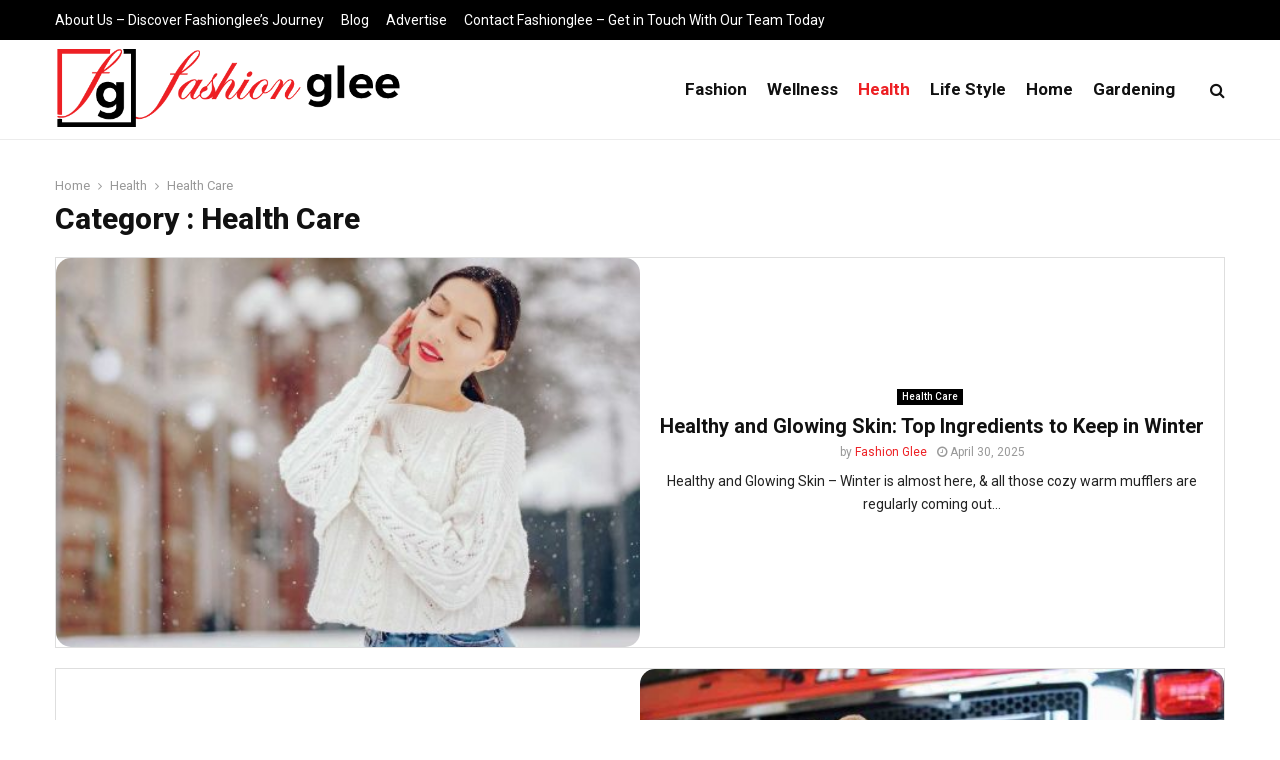

--- FILE ---
content_type: text/css
request_url: https://www.fashionglee.com/wp-content/themes/pennews-child/style.css?ver=6.5.7
body_size: 947
content:
/*
 Theme Name:   PenNews Child
 Description:  PenNews Child Theme
 Author:       PenciDesign
 Template:     pennews
 Version:      1.0.0
 License:      GNU General Public License v2 or later
 License URI:  http://www.gnu.org/licenses/gpl-2.0.html
 Tags: two-columns, custom-menu, featured-images, post-formats, sticky-post, threaded-comments, translation-ready, editor-style
 Text Domain:  pennews-child
*/

body, button, input, select, textarea, strong, li, p {
	color: #222 !important;
}
.wpcf7-form-control {
    border: 1px solid #666 !important;
}
#respond label, .wpcf7 label {
    color: #222 !important;
	font-size: 14px !important;
    text-transform: capitalize !important;
}
#respond input, .wpcf7 input, .widget_wysija input {
	margin-bottom: 0 !important;
}
.wpcf7-form-control.wpcf7-submit, .mc4wp-form input[type="submit"], .form-submit input {
	color: #fff !important;
	background: #ed2024 !important;
	border: 1px solid #ed2024 !important;
}
.wpcf7-form-control.wpcf7-textarea {
    height: 100px;
}
footer .fa.fa-search {
    color: #fff !important;
}
.archive .search-form .fa.fa-search {
    color: #222 !important;
}
.site-footer .widget .search-form .search-field {
    border: 1px solid #fff !important;
    color: #fafafa !important;
}
.widget .search-form .search-field {
    border: 1px solid #666;
    color: #222;
}
#archives-3 ul li, #archives-3 ul li a {
	color: #fff !important;
}
.mc4wp-form input[type="text"], .mc4wp-form input[type="email"], .mc4wp-form input[type="number"], .mc4wp-form input[type="date"] {
    border: 1px solid #666 !important;
}
footer .mc4wp-form input[type="text"], footer .mc4wp-form input[type="email"], footer .mc4wp-form input[type="number"], footer .mc4wp-form input[type="date"] {
    border: 1px solid #fff !important;
    color: #fff !important;
}
footer p.mdes {
    color: #fff !important;
}
aside p.mdes {
	color: #222 !important;
}
.author.vcard a {
    color: #ed2024 !important;
}
.widget-title.penci-block__title span {
    color: #000000 !important;
}
footer .about-widget p {
    color: #fff !important;
    font-size: 16px !important;
}
footer .about-widget p a{
    color: #ed2024 !important;
}
.penci-block__title span {
color: #000000 !important;
}
.penci_post_thumb .penci-image-holder.penci-lazy.penci-image_has_icon, .penci-link-post, .post-image img, .wp-block-image img, .related-thumb, .penci-image-holder:hover {
    border-radius: 15px;
}
.comment-form p input, .comment-form p textarea  {
	border: 2px solid #ccc !important;
}

.tags-links.penci-tags-links a  {
	background: #000 !important;
	color: #fff !important;
}
.tags-links.penci-tags-links a:hover  {
	background: #ed2024 !important;
	color: #fff !important;
}

/*custom edit*/
#respond input[type=text],
input[type=email], 
input[type=url],
textarea { padding:10px; width:100%; -webkit-box-sizing:border-box; -moz-box-sizing:border-box; box-sizing:border-box;}
#respond input[type=text]:focus,
input[type=email]:focus, 
input[type=url]:focus,
textarea:focus {
box-shadow: 0 0 5px rgba(81, 203, 238, 1);
border: 2px solid rgba(81, 203, 238, 1);
}
.main-navigation.penci_disable_padding_menu > ul:not(.children) > li {padding-right:20px;}
.penci-container-1170 {padding-top:5px; padding-bottom:5px;}
#scroll-to-top.active {bottom:70px; width:45px; height:45px; border-radius:100%;line-height: 50px; right:22px; background-color:;}
.penci_media_object .penci_mobj__body .penci__general-meta .penci_post-meta {color:#ffffff !important;}
.penci-block_23 .block23_first_item .penci-post-excerpt {color:#ffffff !important;}
.penci-block_23 .block23_first_item .penci_post-meta {color:#ffffff !important;}
.penci__general-meta .penci_post-meta {color:#666666 !important;}